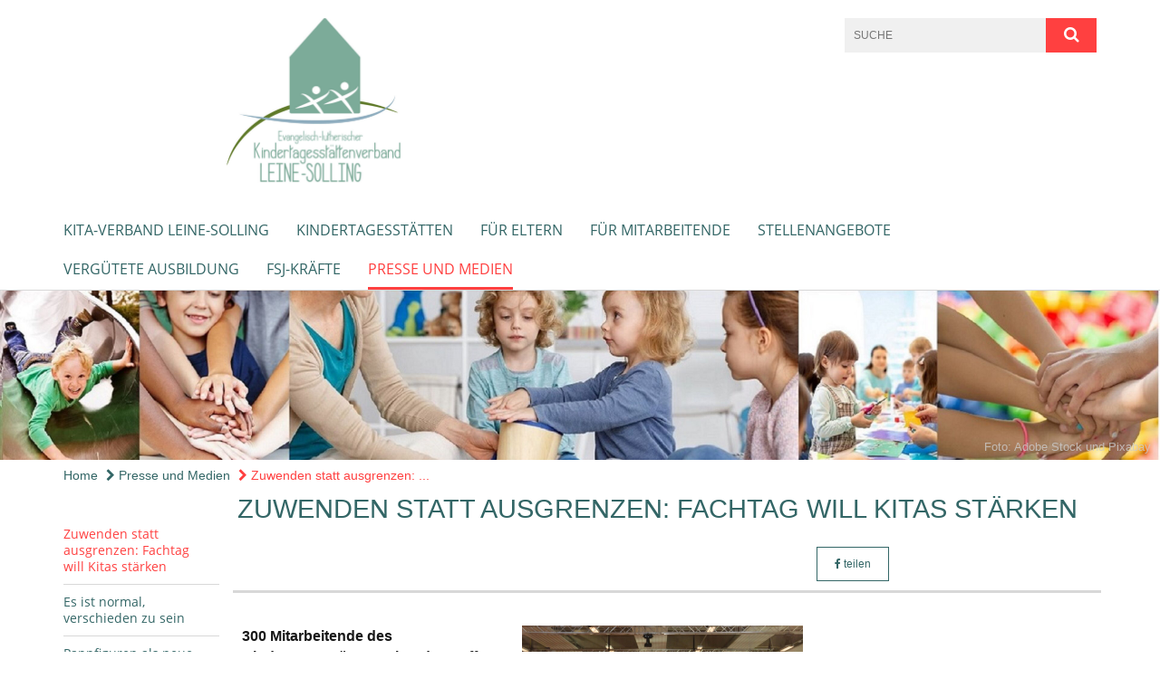

--- FILE ---
content_type: text/html; charset=utf-8
request_url: https://www.kita-verband.de/pressetexte_vom_kitaverband_leinesolling/pt_2024_03_07-n2
body_size: 11812
content:
<!DOCTYPE html>
<html lang='de'>
<head>
<!--[if lt IE 9]>
<script>'article aside footer header nav section time'.replace(/\w+/g,function(n){document.createElement(n)})</script>
<![endif]-->
<meta http-equiv="content-type" content="text/html; charset=utf-8" />
<title>Kitaverband Leine-Solling – Zuwenden statt ausgrenzen: Fachtag will Kitas stärken</title>
<meta name="lang" content="de" />
<meta name="x-template" content="max-e:pages/media_release" />


<meta name="csrf-param" content="authenticity_token" />
<meta name="csrf-token" content="JI/hrfi1OgkKI+O30Z3thRYk2fYW7LK4RrTgOa4XSmhKY+OKJPtdjxQgypmPSXl9gNzxliA3ZrE61AXdh1Rnfw==" />
<meta charset='utf-8'>
<meta content='kitaverband_leinesolling' name='x-siteprefix'>
<meta content='uriel' name='x-max-e-server'>
<meta content='IE=Edge,chrome=1' http-equiv='X-UA-Compatible'>
<meta content='width=device-width, initial-scale=1.0' name='viewport'>
<meta content='same-origin' name='referrer'>
<link rel="stylesheet" media="screen" href="https://assets-uriel.max-e.info/assets/application-f10422fc8e43019666c0b0452505b6cf4faae8c640daa8c6542361c73d3c225c.css" />
<script src="https://assets-uriel.max-e.info/assets/application-83f87e3944d58de5ad99a30bf6ab8b1f8801f5d0896d5b396a8d1393be150677.js"></script>
<!-- / KUFER/FABI Content Security Policy -->
<!-- /Favicon -->
<link rel="shortcut icon" type="image/x-icon" href="https://assets-uriel.max-e.info/assets/favicon-8a72b676776f0bd1270c277d3eefd2ac5e00e6b5272ef53a8d9e64f8cba53e05.ico?v=2" />
<!-- / Page Properties CSS -->
<style>
  /**
   * Variables
   */
  /**
   * Text
   */
  /**
   * Buttons
   */
  /**
   * Input
   */
  /**
   * Mixins
   */
  /**
   * Typography
   */
  body,
  html {
    font-family: Arial, Arial, Helvetica, sans-serif;
    font-size: 16px;
    font-weight: normal;
    line-height: 23.2px;
    color: #171717;
    background: #ffffff; }
  
  h1 {
    font-size: 28.8px;
    font-weight: normal;
    font-family: Arial, Arial, Helvetica, sans-serif;
    line-height: 1.5;
    margin: 0;
      margin-bottom: 10px;
    display: inline-block;
    color: #336666; }
    h1:after {
      clear: both;
      content: "";
      display: table; }
    h1.block {
      display: block; }
    h1.inline {
      display: inline-block; }
  
  h2 {
    font-size: 24px;
    font-weight: normal;
    font-family: Arial, Arial, Helvetica, sans-serif;
    line-height: 1.3;
    margin: 0;
      margin-bottom: 10px;
    display: inline-block;
    color: #336666; }
    h2:after {
      clear: both;
      content: "";
      display: table; }
    h2.block {
      display: block; }
    h2.inline {
      display: inline-block; }
  
  h3 {
    font-size: 17.6px;
    font-weight: bold;
    font-family: Arial, Arial, Helvetica, sans-serif;
    line-height: 1.5;
    margin: 0;
      margin-bottom: 10px;
    display: inline-block;
    color: #336666; }
    h3:after {
      clear: both;
      content: "";
      display: table; }
    h3.block {
      display: block; }
    h3.inline {
      display: inline-block; }
  
  h4,
  .sv_qstn h5 {
    font-size: 16px;
    font-weight: bold;
    font-family: Arial, Arial, Helvetica, sans-serif;
    line-height: 20px;
    margin: 0;
      margin-bottom: 10px;
    display: inline-block;
    color: #336666; }
    h4:after,
    .sv_qstn h5:after {
      clear: both;
      content: "";
      display: table; }
    h4.block,
    .sv_qstn h5.block {
      display: block; }
    h4.inline,
    .sv_qstn h5.inline {
      display: inline-block; }
  
  #homepage .underlined {
    border-bottom: 1px solid #336666; }
  
  p {
    font-size: 16px;
    line-height: 23.2px; }
  
  .supplement {
    color: #171717;
    font-size: 12.8px;
    line-height: 24px; }
  
  .leaflet-container a,
  a {
    color: #ff4040; }
    .leaflet-container a:hover, .leaflet-container a:active, .leaflet-container a.active, .leaflet-container a:focus,
    a:hover,
    a:active,
    a.active,
    a:focus {
      color: #ff4040; }
      .leaflet-container a:hover.icon:before, .leaflet-container a:hover.icon:after, .leaflet-container a:active.icon:before, .leaflet-container a:active.icon:after, .leaflet-container a.active.icon:before, .leaflet-container a.active.icon:after, .leaflet-container a:focus.icon:before, .leaflet-container a:focus.icon:after,
      a:hover.icon:before,
      a:hover.icon:after,
      a:active.icon:before,
      a:active.icon:after,
      a.active.icon:before,
      a.active.icon:after,
      a:focus.icon:before,
      a:focus.icon:after {
        color: #ff4040; }
    .leaflet-container a .text,
    a .text {
      color: #171717; }
  
  input {
    color: #171717;
    font-size: 16px;
    line-height: 22.4px;
    border: 1px solid #d8d8d8; }
    input::-webkit-input-placeholder, input:-moz-placeholder, input::-moz-placeholder, input:-ms-input-placeholder {
      color: #336666; }
      input::-webkit-input-placeholder:active::-webkit-input-placeholder, input::-webkit-input-placeholder:active:-moz-placeholder, input::-webkit-input-placeholder:active::-moz-placeholder, input::-webkit-input-placeholder:active:-ms-input-placeholder, input::-webkit-input-placeholder:focus::-webkit-input-placeholder, input::-webkit-input-placeholder:focus:-moz-placeholder, input::-webkit-input-placeholder:focus::-moz-placeholder, input::-webkit-input-placeholder:focus:-ms-input-placeholder, input:-moz-placeholder:active::-webkit-input-placeholder, input:-moz-placeholder:active:-moz-placeholder, input:-moz-placeholder:active::-moz-placeholder, input:-moz-placeholder:active:-ms-input-placeholder, input:-moz-placeholder:focus::-webkit-input-placeholder, input:-moz-placeholder:focus:-moz-placeholder, input:-moz-placeholder:focus::-moz-placeholder, input:-moz-placeholder:focus:-ms-input-placeholder, input::-moz-placeholder:active::-webkit-input-placeholder, input::-moz-placeholder:active:-moz-placeholder, input::-moz-placeholder:active::-moz-placeholder, input::-moz-placeholder:active:-ms-input-placeholder, input::-moz-placeholder:focus::-webkit-input-placeholder, input::-moz-placeholder:focus:-moz-placeholder, input::-moz-placeholder:focus::-moz-placeholder, input::-moz-placeholder:focus:-ms-input-placeholder, input:-ms-input-placeholder:active::-webkit-input-placeholder, input:-ms-input-placeholder:active:-moz-placeholder, input:-ms-input-placeholder:active::-moz-placeholder, input:-ms-input-placeholder:active:-ms-input-placeholder, input:-ms-input-placeholder:focus::-webkit-input-placeholder, input:-ms-input-placeholder:focus:-moz-placeholder, input:-ms-input-placeholder:focus::-moz-placeholder, input:-ms-input-placeholder:focus:-ms-input-placeholder {
        opacity: 0; }
    input:active, input:focus {
      border: 1px solid #ff4040; }
  
  label {
    font-size: 16px;
    font-weight: normal;
    line-height: 22.4px; }
  
  .date {
    color: #171717; }
  
  /**
   * Lists
   */
  .content ul li:before {
    color: #336666; }
  .content ol li:before {
    color: #336666; }
  
  /**
   * Defaults
   */
  .article-highlight {
    background: rgba(51, 102, 102, 0.1);
    padding: 15px; }
  
  .purple-light-bg {
    background-color: #ff4040; }
  
  .button-link {
    cursor: pointer;
    display: inline-block;
    font-size: 16px;
    font-weight: normal;
    background-color: #ff4040;
    -webkit-transition: background-color 0.5s ease;
    -moz-transition: background-color 0.5s ease;
    -o-transition: background-color 0.5s ease;
    transition: background-color 0.5s ease;
    text-align: center;
    color: #fff;
    line-height: 22.4px;
    padding: 10px;
    width: 100%; }
  
  .ul-columns {
    -moz-column-count: 2;
    -moz-column-gap: 20px;
    -webkit-column-count: 2;
    -webkit-column-gap: 20px;
    column-count: 2;
    column-gap: 20px;
    list-style-position: inside; }
    .ul-columns:hover {
      background-color: #336666;
      color: #fff; }
  
  /**
   * Buttons
   */
  .btn {
    background-color: #ffffff;
    border-color: #ffffff;
    color: #171717; }
    .btn:hover, .btn:focus, .btn:active, .btn.active {
      background-color: #ebebeb;
      border-color: #e0e0e0;
      color: #171717; }
    .btn.disabled, .btn.disabled:hover, .btn.disabled:focus, .btn.disabled:active, .btn.disabled.active, .btn[disabled], .btn[disabled]:hover, .btn[disabled]:focus, .btn[disabled]:active, .btn[disabled].active {
      background-color: #ffffff;
      border-color: #ffffff;
      opacity: 0.7; }
    .btn .badge {
      background-color: #fff;
      color: #ffffff; }
    .btn.primary, .btn-primary, .btn.press {
      background-color: #336666;
      border-color: #336666;
      color: white; }
      .btn.primary:hover, .btn.primary:focus, .btn.primary:active, .btn.primary.active, .btn-primary:hover, .btn-primary:focus, .btn-primary:active, .btn-primary.active, .btn.press:hover, .btn.press:focus, .btn.press:active, .btn.press.active {
        background-color: #254b4b;
        border-color: #1f3d3d;
        color: white; }
      .btn.primary.disabled, .btn.primary.disabled:hover, .btn.primary.disabled:focus, .btn.primary.disabled:active, .btn.primary.disabled.active, .btn.primary[disabled], .btn.primary[disabled]:hover, .btn.primary[disabled]:focus, .btn.primary[disabled]:active, .btn.primary[disabled].active, .btn-primary.disabled, .btn-primary.disabled:hover, .btn-primary.disabled:focus, .btn-primary.disabled:active, .btn-primary.disabled.active, .btn-primary[disabled], .btn-primary[disabled]:hover, .btn-primary[disabled]:focus, .btn-primary[disabled]:active, .btn-primary[disabled].active, .btn.press.disabled, .btn.press.disabled:hover, .btn.press.disabled:focus, .btn.press.disabled:active, .btn.press.disabled.active, .btn.press[disabled], .btn.press[disabled]:hover, .btn.press[disabled]:focus, .btn.press[disabled]:active, .btn.press[disabled].active {
        background-color: #336666;
        border-color: #336666;
        opacity: 0.7; }
      .btn.primary .badge, .btn-primary .badge, .btn.press .badge {
        background-color: #fff;
        color: #336666; }
    .btn.news {
      background-color: #ff4040;
      border-color: #ff4040;
      color: white; }
      .btn.news:hover, .btn.news:focus, .btn.news:active, .btn.news.active {
        background-color: #ff1717;
        border-color: #ff0303;
        color: white; }
      .btn.news.disabled, .btn.news.disabled:hover, .btn.news.disabled:focus, .btn.news.disabled:active, .btn.news.disabled.active, .btn.news[disabled], .btn.news[disabled]:hover, .btn.news[disabled]:focus, .btn.news[disabled]:active, .btn.news[disabled].active {
        background-color: #ff4040;
        border-color: #ff4040;
        opacity: 0.7; }
      .btn.news .badge {
        background-color: #fff;
        color: #ff4040; }
  
  button {
    cursor: pointer;
    display: inline-block;
    font-size: 16px;
    font-weight: normal;
    background-color: #ff4040;
    -webkit-transition: background-color 0.5s ease;
    -moz-transition: background-color 0.5s ease;
    -o-transition: background-color 0.5s ease;
    transition: background-color 0.5s ease;
    text-align: center;
    color: #fff;
    line-height: 22.4px;
    padding: 10px;
    width: 100%;
    border: 0;
    margin-top: 20px; }
    button[disabled] {
      background: #cccccc;
      cursor: not-allowed; }
  
  /**
   * Navigation
   */
  #main-navi li a,
  #meta li a,
  #left-navi li a {
    color: #336666;
    font-family: "Open Sans"; }
    #main-navi li a:active, #main-navi li a.active, #main-navi li a.icon:before,
    #meta li a:active,
    #meta li a.active,
    #meta li a.icon:before,
    #left-navi li a:active,
    #left-navi li a.active,
    #left-navi li a.icon:before {
      color: #ff4040; }
    #main-navi li a:hover, #main-navi li a:focus,
    #meta li a:hover,
    #meta li a:focus,
    #left-navi li a:hover,
    #left-navi li a:focus {
      color: #ff4040; }
  
  #main-navi ul.second-level-nav a:hover, #main-navi ul.second-level-nav a:active, #main-navi ul.second-level-nav a.active, #main-navi ul.second-level-nav a:focus {
    border-bottom: 1px solid #ff4040; }
  #main-navi li a {
    font-size: 16px;
    line-height: 20px; }
    #main-navi li a:active, #main-navi li a.active {
      border-bottom: 3px solid #ff4040; }
    #main-navi li a:hover, #main-navi li a:focus {
      border-bottom: 3px solid #ff4040; }
  #main-navi .button > a {
    border: 3px solid #336666;
    background-color: #336666; }
  #main-navi #hkd-layer a {
    color: #ff4040; }
    #main-navi #hkd-layer a:hover, #main-navi #hkd-layer a:active, #main-navi #hkd-layer a.active, #main-navi #hkd-layer a:focus {
      color: #336666; }
  
  #mobile-navi-alternative a:hover, #mobile-navi-alternative a:focus, #mobile-navi-alternative a:active, #mobile-navi-alternative a.active,
  #mobile-navi-alternative .sub-link:hover,
  #mobile-navi-alternative .sub-link:focus,
  #mobile-navi-alternative .sub-link:active,
  #mobile-navi-alternative .sub-link.active {
    color: #ff4040; }
  
  #mobile-navigation .button > a,
  #mobile-navigation .button .sub-link,
  #mobile-navi-alternative .button > a,
  #mobile-navi-alternative .button .sub-link {
    background-color: #ff4040; }
    #mobile-navigation .button > a:hover, #mobile-navigation .button > a:focus, #mobile-navigation .button > a:active, #mobile-navigation .button > a.active,
    #mobile-navigation .button .sub-link:hover,
    #mobile-navigation .button .sub-link:focus,
    #mobile-navigation .button .sub-link:active,
    #mobile-navigation .button .sub-link.active,
    #mobile-navi-alternative .button > a:hover,
    #mobile-navi-alternative .button > a:focus,
    #mobile-navi-alternative .button > a:active,
    #mobile-navi-alternative .button > a.active,
    #mobile-navi-alternative .button .sub-link:hover,
    #mobile-navi-alternative .button .sub-link:focus,
    #mobile-navi-alternative .button .sub-link:active,
    #mobile-navi-alternative .button .sub-link.active {
      color: #ff4040; }
  
  #meta li a {
    font-size: 12px;
    line-height: 18px; }
  
  #left-navi li a {
    font-size: 14px;
    line-height: 18px; }
  
  #toggle-mobile-nav {
    color: #336666; }
    #toggle-mobile-nav:hover, #toggle-mobile-nav:focus {
      color: #ff4040; }
  
  #header-hkd #toggle-mobile-nav {
    color: #336666; }
    #header-hkd #toggle-mobile-nav:hover, #header-hkd #toggle-mobile-nav:focus {
      color: #ff4040; }
  
  .mobileNavigation-wrapper a:hover {
    color: #336666; }
  
  /**
   * Boxen
   */
  .email-container,
  .box {
    background: #f0f0f0; }
  
  /**
   * Search
   */
  .search-form button {
    background-color: #ff4040; }
  
  .content #query {
    border: 1px solid #ff4040; }
  
  .search {
    background-color: #ff4040; }
  
  #g-and-k-search .bootstrap-select {
    border: 1px solid #ff4040; }
  
  /**
   * Header
   */
  #header .sprengel-name {
    color: #336666; }
  
  .header-bg {
    background-color: #ffffff; }
  
  #logo-subline {
    color: #336666;
    font-family: Arial, Arial, Helvetica, sans-serif; }
  
  /**
   * Slider
   */
  .homepage-slider .slick-slide .more,
  .header-slider .slick-slide .more {
    color: #336666; }
  
  /**
   * Wir E Box
   */
  .wir-e-box a.block:hover .name, .wir-e-box a.block:focus .name, .wir-e-box a.block:active .name {
    color: #ff4040; }
  
  /**
   * Overview Teaser Collection
   */
  .overview-teaser .teaser {
    background: #ff4040; }
    .overview-teaser .teaser:hover .read-more {
      background-color: #336666; }
  .overview-teaser .text {
    position: absolute;
    content: "";
    top: 0;
    height: 100%;
    width: 100%;
    background-color: #ff4040;
    background-color: rgba(255, 64, 64, 0.6); }
  .overview-teaser .read-more {
    cursor: pointer;
    display: inline-block;
    font-size: 16px;
    font-weight: normal;
    background-color: #ff4040;
    -webkit-transition: background-color 0.5s ease;
    -moz-transition: background-color 0.5s ease;
    -o-transition: background-color 0.5s ease;
    transition: background-color 0.5s ease;
    text-align: center;
    color: #fff;
    line-height: 22.4px;
    padding: 10px;
    width: 100%; }
  
  /**
   * Overview Main teaser
   */
  .overview-main-teaser .content-right {
    background: #f0f0f0; }
  .overview-main-teaser .search-btn {
    cursor: pointer;
    display: inline-block;
    font-size: 16px;
    font-weight: normal;
    background-color: #ff4040;
    -webkit-transition: background-color 0.5s ease;
    -moz-transition: background-color 0.5s ease;
    -o-transition: background-color 0.5s ease;
    transition: background-color 0.5s ease;
    text-align: center;
    color: #fff;
    line-height: 22.4px;
    padding: 10px;
    width: 100%; }
  .overview-main-teaser .date {
    font-size: 20px;
    line-height: 25px;
    color: #171717; }
  .overview-main-teaser .text {
    font-size: 20px; }
  .overview-main-teaser .verse {
    color: #171717; }
  
  /**
   * Marginal
   */
  .marginal p {
    color: #171717; }
  .marginal .content-element article {
    background: #f0f0f0; }
  .marginal h2 {
    font-size: 24px;
    font-weight: normal;
    font-family: Arial, Arial, Helvetica, sans-serif;
    line-height: 1.3;
    margin: 0;
      margin-bottom: 10px;
    display: inline-block;
    color: #336666;
    border-bottom: 3px solid #336666; }
    .marginal h2:after {
      clear: both;
      content: "";
      display: table; }
    .marginal h2.block {
      display: block; }
    .marginal h2.inline {
      display: inline-block; }
  .marginal h3 {
    font-size: 17.6px;
    font-weight: normal;
    font-family: Arial, Arial, Helvetica, sans-serif;
    line-height: 1.5;
    margin: 0;
      margin-bottom: 10px;
    display: inline-block;
    color: #336666;
    border-bottom: 3px solid #336666; }
    .marginal h3:after {
      clear: both;
      content: "";
      display: table; }
    .marginal h3.block {
      display: block; }
    .marginal h3.inline {
      display: inline-block; }
  
  /**
   * Events */
  #events .event-box {
    background: #f0f0f0; }
    #events .event-box .date {
      background-color: #ff4040; }
      #events .event-box .date.highlight-event {
        background-color: #336666; }
    #events .event-box .text {
      height: 94.3px; }
      @media (min-width: 442px) and (max-width: 991px) {
        #events .event-box .text {
          -webkit-line-clamp: 3;
          -moz-line-clamp: 3;
          height: 47.9px; } }
      @media (min-width: 992px) and (max-width: 1200px) {
        #events .event-box .text {
          -webkit-line-clamp: 4;
          -moz-line-clamp: 4;
          height: 71.1px; } }
    #events .event-box .info {
      color: #171717; }
    #events .event-box .location {
      color: #9b9b9b;
      font-size: 12.8px;
      line-height: 15.36px; }
  
  #event-search .btn.search:hover {
    background-color: #336666; }
  
  #event .title {
    color: #336666; }
  #event .image-source {
    font-size: 12.8px;
    line-height: 15.36px;
    color: #171717; }
  #event .date {
    color: #336666; }
  #event .icon:before {
    font-size: 16px;
    color: #336666; }
  
  /**
   * Video/Audio
   */
  .vjs-default-skin .vjs-progress-holder .vjs-play-progress {
    background-color: #ff4040; }
  .vjs-default-skin .vjs-volume-level {
    background-color: #ff4040; }
  .vjs-default-skin .vjs-slider {
    background-color: #336666;
    background-color: rgba(51, 102, 102, 0.9); }
  
  /**
   * HP Topics
   */
  #hp-topics .hp-teaser .button {
    cursor: pointer;
    display: inline-block;
    font-size: 16px;
    font-weight: normal;
    background-color: #ff4040;
    -webkit-transition: background-color 0.5s ease;
    -moz-transition: background-color 0.5s ease;
    -o-transition: background-color 0.5s ease;
    transition: background-color 0.5s ease;
    text-align: center;
    color: #fff;
    line-height: 22.4px;
    padding: 10px;
    width: 100%; }
  #hp-topics .hp-teaser .text p {
    height: 92.8px; }
  #hp-topics .hp-teaser .text h3 {
    font-size: 20px;
    line-height: 25px; }
  #hp-topics .more-topics .show-more-topics {
    color: #336666; }
  #hp-topics .more-topics:before {
    color: #336666; }
  #hp-topics .more-topics:hover .show-more-topics {
    color: #ff4040; }
  #hp-topics .more-topics:hover:before {
    color: #ff4040; }
  
  /**
   * News
   */
  .news-press:before {
    color: #336666; }
  .news-press .button.news, .news-press .button.teaser_news {
    background-color: #ff4040;
    color: #fff; }
  .news-press .button.press {
    background-color: #336666;
    color: #fff; }
  .news-press .show-mote-news-press {
    color: #336666; }
  .news-press .more-news-press:hover .show-more-news-press {
    color: #ff4040; }
  .news-press .more-news-press:hover:before {
    color: #ff4040; }
  .news-press article .type {
    border-top: 1px solid #ffffff; }
  .news-press .text p {
    height: 69.6px; }
  .news-press .date {
    color: #171717;
    font-size: 12.8px;
    line-height: 15.36px; }
  .news-press h3 {
    max-height: 3; }
  
  .hkd-site .news-press .button.news, .hkd-site .news-press .button.teaser_news {
    background-color: #336666; }
  .hkd-site .news-press .more-news-press .show-more-news-press, .hkd-site .news-press .more-news-press:before {
    color: #ff4040; }
  .hkd-site .news-press .more-news-press:hover .show-more-news-press, .hkd-site .news-press .more-news-press:hover:before {
    color: #336666; }
  
  /**
   * Bootstrap select
   */
  .bootstrap-select:not([class*="col-"]):not([class*="form-control"]):not(.input-group-btn) .caret {
    background-color: #ff4040; }
  .bootstrap-select:not([class*="col-"]):not([class*="form-control"]):not(.input-group-btn) .dropdown-toggle:focus {
    border-color: #336666; }
  .bootstrap-select:not([class*="col-"]):not([class*="form-control"]):not(.input-group-btn) .dropdown-menu {
    color: #171717; }
  
  /**
   */ Fancybox
   */
  .fancybox-close:before {
    color: #336666; }
  
  .fancybox-nav:hover span {
    color: #336666; }
  
  /**
   * Footer
   */
  #footer a {
    font-size: 14px;
    line-height: 18px; }
  
  .hkd-site #footer a {
    color: #336666; }
    .hkd-site #footer a:hover, .hkd-site #footer a:focus {
      color: #ff4040; }
    .hkd-site #footer a:active, .hkd-site #footer a.active {
      color: #ff4040; }
  
  /**
   * Footnote
   */
  .footnote p {
    color: #171717; }
  
  /**
   * Forms
   */
  .form-horizontal {
    color: #171717; }
  
  .required-fields {
    font-size: 12.8px;
    line-height: 15.36px; }
  
  /**
   * Gallery
   */
  .gallery .img-description p {
    color: #171717; }
  
  /**
   * Content
   */
  .content .content-title h3 {
    color: #171717; }
  .content .article .text-source {
    color: #171717;
    font-size: 12.8px; }
  .content li:before {
    color: #171717; }
  
  /**
   * Media releases
   */
  .media-release-item p {
    color: #171717; }
  
  .release-type-date {
    color: #171717; }
  
  /**
   * Newsletter
   */
  .newsletter #email {
    background-color: #ffffff; }
  
  /**
   * Extra highlighting newsletter on homepage
   */
  #homepage .website-color {
    background-color: #ffffff; }
  
  /**
   * Pers details
   */
  .pers_details h3 {
    color: #171717; }
  
  /**
   * Quotes
   */
  blockquotes {
    color: #171717;
    line-height: 23.2px;
    font-size: 16px; }
    blockquotes:before {
      color: #171717; }
    blockquotes + figcaption {
      color: #171717;
      font-size: 12.8px;
      line-height: 15.36px; }
  
  /**
   * Search
   */
  #query {
    background-color: #f0f0f0;
    color: #336666;
    font-size: 12px; }
  
  #query[placeholder] {
    color: #336666; }
  
  #site-search-hkd #query,
  #site-search-hkd #people-search-query,
  #people-search #query,
  #people-search #people-search-query {
    font-size: 12px; }
  #site-search-hkd button,
  #people-search button {
    background-color: transparent;
    color: #336666;
    outline: none; }
  @media (max-width: 768px) {
    #site-search-hkd button,
    #people-search button {
      background-color: #7f7f7f; }
    #site-search-hkd .react-autosuggest__container,
    #people-search .react-autosuggest__container {
      background-color: #f0f0f0; } }
  
  @media (max-width: 768px) {
    #people-search-query[placeholder] {
      color: #336666; } }
  
  #header.header-belongs-to-hkd #site-search-hkd button,
  #header.header-belongs-to-hkd #people-search button {
    color: #7f7f7f; }
  #header.header-belongs-to-hkd #toggle-mobile-nav {
    color: #7f7f7f; }
  
  /**
   * Mottoes
   */
  #calendar a.active, #calendar a:hover, #calendar a:focus {
    background-color: #ff4040; }
  
  /**
   * Table
   */
  .table-wrapper {
    color: #171717; }
  
  /**
   * Teaser
   */
  article.teaser a p {
    color: #171717; }
  article.teaser a:hover p, article.teaser a:active p, article.teaser a:focus p {
    color: #171717; }
  
  /**
   * Video
   */
  video h3 {
    color: #171717; }
  
  /**
   * Social share
   */
  .social-media-share a {
    border: 1px solid #336666;
    color: #336666; }
  
  /**
   * Productbox
   */
  .product-box .product-name {
    color: #336666; }
  .product-box .to-product {
    cursor: pointer;
    display: inline-block;
    font-size: 16px;
    font-weight: normal;
    background-color: #ff4040;
    -webkit-transition: background-color 0.5s ease;
    -moz-transition: background-color 0.5s ease;
    -o-transition: background-color 0.5s ease;
    transition: background-color 0.5s ease;
    text-align: center;
    color: #fff;
    line-height: 22.4px;
    padding: 10px;
    width: 100%; }
    .product-box .to-product:hover, .product-box .to-product:focus {
      background-color: #336666; }
  .product-box .product-teaser .fa-search-plus {
    color: rgba(255, 64, 64, 0.6); }
  
  /**
   * Bread crumb
   */
  .breadcrumb-content a {
    color: #336666;
    font-size: 14px;
    line-height: 18px; }
    .breadcrumb-content a:hover, .breadcrumb-content a:focus {
      color: #ff4040; }
    .breadcrumb-content a:active, .breadcrumb-content a.active {
      color: #ff4040; }
  
  /**
   * Social Media Area
   */
  .social-media .icon.global {
    background: #336666; }
  
  .social-media-more:before {
    color: #336666; }
  .social-media-more:hover, .social-media-more:hover:before {
    color: #ff4040; }
  
  /**
   * Landing page
   */
  @media (min-width: 768px) {
    .landingpage #branding {
      border-bottom: 10px solid #336666; } }
  @media (min-width: 768px) {
    .landingpage .link-to-home {
      background: #336666; }
      .landingpage .link-to-home a {
        color: #fff; } }
  
  /**
   * Geo Maps
   */
  #geo-maps h2 {
    color: #336666; }
  
  .map-info h3 {
    height: 36.4px; }
  
  /**
   * Panels
   */
  .panel > a {
    border-left: 3px solid #ff4040;
    padding-right: 25px; }
    .panel > a.collapsed {
      border-color: #336666;
      color: #336666; }
      .panel > a.collapsed:hover {
        border-color: #ff4040; }
  .panel > div {
    background-color: #ffffff;
    border-left: 3px solid #ff4040; }
  .panel .panel > a.collapsed {
    border-left: 2px solid #ff4040; }
  .panel .panel > a:hover {
    border-color: #ff4040; }
  
  /**
   * Pagination
   */
  .pagination .current {
    color: #ff4040; }
  .pagination .previous_page,
  .pagination .next_page {
    background-color: #ff4040; }
    .pagination .previous_page:hover, .pagination .previous_page:focus, .pagination .previous_page:active, .pagination .previous_page.active,
    .pagination .next_page:hover,
    .pagination .next_page:focus,
    .pagination .next_page:active,
    .pagination .next_page.active {
      background-color: #336666; }
  
  /**
   * People search HkD
   */
  .react-autosuggest__suggestions-list li {
    color: #336666; }
    .react-autosuggest__suggestions-list li:hover, .react-autosuggest__suggestions-list li:focus, .react-autosuggest__suggestions-list li:active, .react-autosuggest__suggestions-list li.react-autosuggest__suggestion--highlighted {
      color: #ff4040; }
  
  /**
   * Courses
   */
  .course strong {
    font-weight: bold;
    color: #336666; }
  
  #faq-overview .category-box {
    border: 1px solid #336666; }
  
  /**
   * Webforms
   */
  .webform-article input[type=text],
  .webform-article input[type=number],
  .webform-article input[type=email] {
    border-left-color: #336666; }
  
  .sv-ranking-item__icon {
    fill: #336666 !important; }
  
  .sv_main.sv_main .sv-boolean__switch {
    background-color: #336666 !important; }
  
  /**
   * Door Calendar
   */
  .calendar-door-content-text {
    font-family: Arial, Arial, Helvetica, sans-serif; }
  
  .calendar-door-content-circle {
    background-color: #336666; }
</style>


<meta content='Zuwenden statt ausgrenzen: Fachtag will Kitas stärken' property='og:title'>
<meta content='http://www.kita-verband.de/pressetexte_vom_kitaverband_leinesolling/pt_2024_03_07-n2' property='og:url'>
<meta content='' property='og:description'>
<meta property="og:image" content="https://assets-uriel.max-e.info/damfiles/default/kirchenkreis_leine_solling/pressedienst/20240307/LS-PD20240307-Fachtag_KITAverband2.JPG-5e6a6ea7829b8e461b0ef81fa5e5b351.JPG" /><meta property="og:image:width" content="1024" /><meta property="og:image:height" content="675" /><meta name="twitter:image" content="https://assets-uriel.max-e.info/damfiles/default/kirchenkreis_leine_solling/pressedienst/20240307/LS-PD20240307-Fachtag_KITAverband2.JPG-5e6a6ea7829b8e461b0ef81fa5e5b351.JPG" /><meta name="twitter:card" content="summary_large_image" /><meta name="twitter:description" content="300 Mitarbeitende des Kindertagesstättenverbandes treffen sich in Einbeck

Kirchenkreis. Ein Kind im Morgenkreis will nicht stillsitzen. Die Stimmung der Erzieherin ist angespannt, die der anderen Kinder auch. Mit dieser Szene konfrontierte der Diplom-Sozialpädagoge und Therapeut Klaus Kokemoor die etwa 300 Mitarbeitenden des Kindertagesstättenverbandes Leine-Solling beim Fachtag Inklusion in Einbeck. Die Anspannung greift sogar auf sie über, da sie alle eine ähnliche Situation kennen. Die Mitarbeiterinnen arbeiten in den 15 evangelischen Kindertagsstätten zwischen Katlenburg und Uslar. 1200 Betreuungsplätze werden von ihnen versorgt.

Kurz darauf zeigt Kokemoor eine Szene, in der das Kind nun außerhalb des Kreises herum-turnt, während alle anderen ganz normal ihrer Morgenroutine nachgehen. Der Kreis wurde sozusagen erweitert, neues Verhalten wurde integriert. Für die Kinder, so der Referent, ist es meist nicht schwer, anderes Verhalten zu akzeptieren, es wird für sie als Eigenheit normal, wenn wir als Erwachsene ruhig mit der Situation umgehen.

Noch einige weiterer solcher Fallbeispiele hatte Klaus Kokemoor auf Video mitgebracht, die er gemeinsam mit dem Auditorium analysierte. So berichtete er beispielsweise von Kindern, die anfangs um sich schlugen, später aber in die Gruppe integriert werden konnten, weil mit ihnen individuell, vielleicht unkonventionell, wertschätzend und akzeptierend umgegangen wurde.

„Wir gehören zu den Berufsgruppen, die nicht durch eine KI ersetzt werden können“, machte er den Anwesenden auf humorvolle Weise Mut und lobte ihre manchmal schwierige, doch enorm wichtige Arbeit.

Einen zweiten Vortrag gab es von der Kulturwissenschaftlerin Olaolu Fajembola und der Entwicklungspsychologin Tebogo Nimindé-Dundadengar. Bei ihnen ging es um rassismus-kritische Bildung und Möglichkeiten zur Förderung von Diversität in der frühkindlichen Erziehung, was vielleicht erst einmal nach einem ziemlich harten Brett klingt.

Allerdings schafften es auch die beiden Referentinnen, die zusammen Bücher zu dem Thema schreiben und einen Onlineshop für Spielzeug und Bücher für Kinder aller Herkünfte grün-deten, ihre Zuhörer*innen mitzunehmen. Es war weniger ein Vortrag als ein gelenkter Aus-tausch, zu dem sie aber etliche interessante Impulse beisteuerten.

Kinder machen keine Unterschiede, heißt es, stellte Tebogo Nimindé-Dundadengar in den Raum. Das stimme nicht, denn sie unterscheiden schon früh zwischen Unbekanntem und Bekanntem. Kinder haben keine Vorurteile, heißt es. Aber sie übernehmen sehr schnell Ste-reotypen und halten sie für normativ. Kinder lernen Vorurteile von den Eltern, heißt es. Nicht nur, denn auch Kinderbücher, Fernsehen etc. spielen dabei eine große Rolle.

Genau deshalb sei es so wichtig, dass dunkelhäutige Menschen in Geschichten nicht per se böse sind, dass versteckter Alltagsrassismus nicht (zum Teil unbewusst) medial reproduziert wird. Und das gilt natürlich ebenso für unser alltägliches Miteinander. Sie selbst habe es immer wieder erlebt, dass Menschen ihr ungefragt in die Haare fassen. Nicht einmal böse gemeint, aber definitiv nicht okay und insbesondere für Kinder ein Verhalten von Erwachsenen, das sie prägt.

„Wir finden es wichtig, das Wort Rassismus auszusprechen“, vertraten beide ihren Stand-punkt. Zunächst müssten Erwachsene verstehen, was eigentlich rassistisch ist, bevor sie an-schließend mit Kindern darüber reden. Das sei ohne weiteres möglich, denn Kinder haben ein starkes Gerechtigkeitsbedürfnis, so Olaolu Fajembola.

Eine Studie habe ergeben, dass aktuell vor allem muslimisch gelesene Familien mit negati-ven Verhaltensweisen stigmatisiert werden. Vieles davon werde aber nicht thematisiert und aufgearbeitet, was dann zu Verunsicherungen vieler Menschen und dazu führt, dass Children of Color in unserem Bildungssystem ungeachtet ihrer Leistungen abgestraft werden, und letztlich eben auch zu einem Erstarken rechtsextremer Parteien, wie wir es in den letzten Jahren erleben.

Der evangelisch-lutherische Kindertagesstättenverband Leine-Solling umfasst 15 Kitas in Katlenburg, Gillersheim, Sudheim, Northeim, Höckelheim, Iber, Moringen, Hardegsen, Us-lar, Einbeck, Markoldendorf und Dassel. Darunter Kindergarten-, Krippen-, Hort- und auch Integrationsgruppen mit insgesamt etwa 1200 Betreuungsplätzen und 300 Mitarbeitenden.
 
" /><meta name="twitter:text:description" content="300 Mitarbeitende des Kindertagesstättenverbandes treffen sich in Einbeck

Kirchenkreis. Ein Kind im Morgenkreis will nicht stillsitzen. Die Stimmung der Erzieherin ist angespannt, die der anderen Kinder auch. Mit dieser Szene konfrontierte der Diplom-Sozialpädagoge und Therapeut Klaus Kokemoor die etwa 300 Mitarbeitenden des Kindertagesstättenverbandes Leine-Solling beim Fachtag Inklusion in Einbeck. Die Anspannung greift sogar auf sie über, da sie alle eine ähnliche Situation kennen. Die Mitarbeiterinnen arbeiten in den 15 evangelischen Kindertagsstätten zwischen Katlenburg und Uslar. 1200 Betreuungsplätze werden von ihnen versorgt.

Kurz darauf zeigt Kokemoor eine Szene, in der das Kind nun außerhalb des Kreises herum-turnt, während alle anderen ganz normal ihrer Morgenroutine nachgehen. Der Kreis wurde sozusagen erweitert, neues Verhalten wurde integriert. Für die Kinder, so der Referent, ist es meist nicht schwer, anderes Verhalten zu akzeptieren, es wird für sie als Eigenheit normal, wenn wir als Erwachsene ruhig mit der Situation umgehen.

Noch einige weiterer solcher Fallbeispiele hatte Klaus Kokemoor auf Video mitgebracht, die er gemeinsam mit dem Auditorium analysierte. So berichtete er beispielsweise von Kindern, die anfangs um sich schlugen, später aber in die Gruppe integriert werden konnten, weil mit ihnen individuell, vielleicht unkonventionell, wertschätzend und akzeptierend umgegangen wurde.

„Wir gehören zu den Berufsgruppen, die nicht durch eine KI ersetzt werden können“, machte er den Anwesenden auf humorvolle Weise Mut und lobte ihre manchmal schwierige, doch enorm wichtige Arbeit.

Einen zweiten Vortrag gab es von der Kulturwissenschaftlerin Olaolu Fajembola und der Entwicklungspsychologin Tebogo Nimindé-Dundadengar. Bei ihnen ging es um rassismus-kritische Bildung und Möglichkeiten zur Förderung von Diversität in der frühkindlichen Erziehung, was vielleicht erst einmal nach einem ziemlich harten Brett klingt.

Allerdings schafften es auch die beiden Referentinnen, die zusammen Bücher zu dem Thema schreiben und einen Onlineshop für Spielzeug und Bücher für Kinder aller Herkünfte grün-deten, ihre Zuhörer*innen mitzunehmen. Es war weniger ein Vortrag als ein gelenkter Aus-tausch, zu dem sie aber etliche interessante Impulse beisteuerten.

Kinder machen keine Unterschiede, heißt es, stellte Tebogo Nimindé-Dundadengar in den Raum. Das stimme nicht, denn sie unterscheiden schon früh zwischen Unbekanntem und Bekanntem. Kinder haben keine Vorurteile, heißt es. Aber sie übernehmen sehr schnell Ste-reotypen und halten sie für normativ. Kinder lernen Vorurteile von den Eltern, heißt es. Nicht nur, denn auch Kinderbücher, Fernsehen etc. spielen dabei eine große Rolle.

Genau deshalb sei es so wichtig, dass dunkelhäutige Menschen in Geschichten nicht per se böse sind, dass versteckter Alltagsrassismus nicht (zum Teil unbewusst) medial reproduziert wird. Und das gilt natürlich ebenso für unser alltägliches Miteinander. Sie selbst habe es immer wieder erlebt, dass Menschen ihr ungefragt in die Haare fassen. Nicht einmal böse gemeint, aber definitiv nicht okay und insbesondere für Kinder ein Verhalten von Erwachsenen, das sie prägt.

„Wir finden es wichtig, das Wort Rassismus auszusprechen“, vertraten beide ihren Stand-punkt. Zunächst müssten Erwachsene verstehen, was eigentlich rassistisch ist, bevor sie an-schließend mit Kindern darüber reden. Das sei ohne weiteres möglich, denn Kinder haben ein starkes Gerechtigkeitsbedürfnis, so Olaolu Fajembola.

Eine Studie habe ergeben, dass aktuell vor allem muslimisch gelesene Familien mit negati-ven Verhaltensweisen stigmatisiert werden. Vieles davon werde aber nicht thematisiert und aufgearbeitet, was dann zu Verunsicherungen vieler Menschen und dazu führt, dass Children of Color in unserem Bildungssystem ungeachtet ihrer Leistungen abgestraft werden, und letztlich eben auch zu einem Erstarken rechtsextremer Parteien, wie wir es in den letzten Jahren erleben.

Der evangelisch-lutherische Kindertagesstättenverband Leine-Solling umfasst 15 Kitas in Katlenburg, Gillersheim, Sudheim, Northeim, Höckelheim, Iber, Moringen, Hardegsen, Us-lar, Einbeck, Markoldendorf und Dassel. Darunter Kindergarten-, Krippen-, Hort- und auch Integrationsgruppen mit insgesamt etwa 1200 Betreuungsplätzen und 300 Mitarbeitenden.
 
" />

</head>
<body class='' data-site-prefix='kitaverband_leinesolling' data-template='media-release' id='media-release'>
<a id='page-top'></a>
<header class='header-bg' id='header'>
<div class='container'>
<div class='row'>
<div class='col-xs-12 col-md-4'>
<div class='visible-xs visible-sm' data-component='mobile-navi-alternative' id='main-navi-mobile'>
<span class='pull-right' id='toggle-mobile-nav'>
<i class='fa fa-bars'></i>
</span>
<div class='clearfix'></div>
</div>
<a id="branding" href="/"><img src="https://assets-uriel.max-e.info/damfiles/logo/kitaverband_leinesolling/logo_alle_des_kita_verbandes/logo_kitaverband_72dpi.jpg-b6e6d2e60c603aff091723646434d815.jpg" alt="" width="750.0" height="380" class="brand boc" title="Kitaverband Leine-Solling" srcset="https://assets-uriel.max-e.info/damfiles/logo/kitaverband_leinesolling/logo_alle_des_kita_verbandes/logo_kitaverband_72dpi.jpg_050-b6e6d2e60c603aff091723646434d815.jpg 375w, https://assets-uriel.max-e.info/damfiles/logo/kitaverband_leinesolling/logo_alle_des_kita_verbandes/logo_kitaverband_72dpi.jpg_200-b6e6d2e60c603aff091723646434d815.jpg 1500w" />
</a></div>
<div class='col-xs-12 hidden-xs hidden-sm col-md-5'>
<div class='uppercase' id='meta'>
<ul class='pull-right'>
</ul>
</div>

</div>
<div class='col-md-3 col-xs-12 hidden-xs hidden-sm'>
<div id='site-search'>
<form class="search-form" action="/meta/suche" accept-charset="UTF-8" method="get"><input name="utf8" type="hidden" value="&#x2713;" />
<div class='pull-left'>
<input type="text" name="query" id="query" placeholder="Suche" />
</div>
<button name="button" type="submit" class="pull-right"><i class='fa fa-search'></i>
</button></form>

</div>

</div>
</div>
<div class='row'>
<div class='col-xs-12'>
<nav class='uppercase hidden-xs hidden-sm' id='main-navi'>
<ul class='nav navbar-nav hidden-xs'>
<li class=''>
<a class="" href="/kita-verband_leine-solling">Kita-Verband Leine-Solling
</a>
</li>
<li class=''>
<a class="" href="/kindertagesstaetten">Kindertagesstätten
</a>
</li>
<li class=''>
<a class="" href="/informationen_fuer_eltern">Für Eltern</a>
</li>
<li class=''>
<a class="" href="/fort_und_weiterbildungen_fuer_mitarbeitende">Für Mitarbeitende</a>
</li>
<li class=''>
<a class="" href="/stellenangebote">Stellenangebote</a>
</li>
<li class=''>
<a class="" href="/verguetete_ausbildung">Vergütete Ausbildung</a>
</li>
<li class=''>
<a class="" href="/FSJ-Kraefte">FSJ-Kräfte</a>
</li>
<li class='active'>
<a class="active last" href="/pressetexte_vom_kitaverband_leinesolling">Presse und Medien</a>
</li>
</ul>

</nav>
</div>
</div>
</div>
</header>


<div id='body-wrapper'>
<div class='wrapper' data-component='header-slider'>
<div class='header-slider header-slider-active'>
<div class='slick-slide'>
<img src="https://assets-uriel.max-e.info/damfiles/header_image_1920/kitaverband_leinesolling/slider_fotos/Slider-Bild.jpg0-c6a08b06cd423dd5ef6177b8136c7821.jpg" alt="" width="1920" height="280" class="img-responsive hidden-xs" srcset="https://assets-uriel.max-e.info/damfiles/header_image_1920/kitaverband_leinesolling/slider_fotos/Slider-Bild.jpg0_050-c6a08b06cd423dd5ef6177b8136c7821.jpg 960w, https://assets-uriel.max-e.info/damfiles/header_image_1920/kitaverband_leinesolling/slider_fotos/Slider-Bild.jpg0_200-c6a08b06cd423dd5ef6177b8136c7821.jpg 3840w" />
<div class='img-description'>
Foto: Adobe Stock und Pixabay
</div>
<!-- /SMALL DEVICES -->
<div class='image-container visible-xs' style='background-image: url(&#39;https://assets-uriel.max-e.info/damfiles/header_image_1140/kitaverband_leinesolling/slider_fotos/Slider-Bild.jpg0-c6a08b06cd423dd5ef6177b8136c7821.jpg&#39;)'></div>
</div>
</div>
</div>


<div class='container'>
<div class='row'>
<div class='col-xs-12'>
<ul class='breadcrumb-content'>
<li>
<a href="/">Home</a>
</li>
<li>
<a href="/pressetexte_vom_kitaverband_leinesolling"><i class='fa fa-chevron-right'></i>
Presse und Medien
</a></li>
<li>
<a class="active" href="/pressetexte_vom_kitaverband_leinesolling/pt_2024_03_07-n2"><i class='fa fa-chevron-right'></i>
Zuwenden statt ausgrenzen: ...
</a></li>
</ul>
</div>
</div>
</div>

<div class='container'>
<div class='row'>
<div class='col-xs-12 col-md-3 col-lg-2'>
<div class='hidden-xs hidden-sm hyphenate' id='left-navi'>
<ul class='second-level-nav'>
<li>
<a class="active" href="/pressetexte_vom_kitaverband_leinesolling/pt_2024_03_07-n2">Zuwenden statt ausgrenzen: Fachtag will Kitas stärken
</a></li>

<li>
<a class="" href="/pressetexte_vom_kitaverband_leinesolling/pt_2024_03_07_n1">Es ist normal, verschieden zu sein

</a></li>

<li>
<a class="" href="/pressetexte_vom_kitaverband_leinesolling/pt_2024_01_29">Pappfiguren als neue Mitarbeiter

</a></li>

<li>
<a class="" href="/pressetexte_vom_kitaverband_leinesolling/pt_2023_01_19">Kita Corvinus erhält Evangelisches Gütesiegel BETA

</a></li>

<li>
<a class="" href="/pressetexte_vom_kitaverband_leinesolling/pt_2023_01_06">Kita Katlenburg: Fortbildung zu Beobachten und Lernen in der Kita
</a></li>

<li>
<a class="" href="/pressetexte_vom_kitaverband_leinesolling/pt_2022_11_22">Dramatischer Fachkräftemangel in Kitas
</a></li>

</ul>
</div>

</div>
<div class='col-xs-12 col-md-9 col-lg-10'>
<div class='content search_index'>
<h1>
Zuwenden statt ausgrenzen: Fachtag will Kitas stärken
</h1>
<div class='clearfix'></div>
<div class='row border-bottom release-meta'>
<div class='col-xs-12 col-sm-6 col-md-8'>
</div>
<div class='col-xs-12 col-sm-6 col-md-4'>
<div class='social-media-share'>
<a class="btn facebook" target="_blank" href="https://www.facebook.com/sharer/sharer.php?u=www.kita-verband.de/pressetexte_vom_kitaverband_leinesolling/pt_2024_03_07-n2"><i class='fa fa-facebook'></i>
teilen
</a></div>
</div>
</div>


<section>
<div class='row'>
<div class='col-xs-12'>
</div>
<div class='col-md-8 col-xs-12'>
<div class='content-main-container'>
<div class='row'>

<div class='col-xs-12'>
<div class='row'>
<div class='col-xs-12'>
<article class='article' data-component='fancybox'>
<div class='img no-padding col-xs-12 col-sm-6 right float'>
<img src="https://assets-uriel.max-e.info/damfiles/article/kirchenkreis_leine_solling/pressedienst/20240307/LS-PD20240307-Fachtag_KITAverband2.JPG-5e6a6ea7829b8e461b0ef81fa5e5b351.JPG" alt="" width="1150.0" height="758" srcset="https://assets-uriel.max-e.info/damfiles/article/kirchenkreis_leine_solling/pressedienst/20240307/LS-PD20240307-Fachtag_KITAverband2.JPG_050-5e6a6ea7829b8e461b0ef81fa5e5b351.JPG 575w, https://assets-uriel.max-e.info/damfiles/article/kirchenkreis_leine_solling/pressedienst/20240307/LS-PD20240307-Fachtag_KITAverband2.JPG_200-5e6a6ea7829b8e461b0ef81fa5e5b351.JPG 2300w" />
<div class='img-source'>
Referent*innen des Fachtags des Kindertagesstättenverbandes Leine-Solling: V.li. Entwicklungspsychologin Tebogo Nimindé-Dundadengar, Diplom-Sozialpädagoge und Therapeut Klaus Kokemoor u. Kulturwissenschaftlerin Olaolu Fajembola, Foto: Christian Dolle
</div>
<div class='clearfix'></div>
</div>
<div class='text-container'>
<p><strong><span style="font-size:12.0pt">300 Mitarbeitende des Kindertagesst&auml;ttenverbandes treffen sich in Einbeck</span></strong><br />
<br />
<span style="font-size:12.0pt"><strong>Kirchenkreis.</strong> Ein Kind im Morgenkreis will nicht stillsitzen. Die Stimmung der Erzieherin ist angespannt, die der anderen Kinder auch. Mit dieser Szene konfrontierte der Diplom-Sozialp&auml;dagoge und Therapeut Klaus Kokemoor die etwa 300 Mitarbeitenden des Kindertagesst&auml;ttenverbandes Leine-Solling beim Fachtag Inklusion in Einbeck. Die Anspannung greift sogar auf sie &uuml;ber, da sie alle eine &auml;hnliche Situation kennen. Die Mitarbeiterinnen arbeiten in den 15 evangelischen Kindertagsst&auml;tten zwischen Katlenburg und Uslar. 1200 Betreuungspl&auml;tze werden von ihnen versorgt.<br />
<br />
Kurz darauf zeigt Kokemoor eine Szene, in der das Kind nun au&szlig;erhalb des Kreises herum-turnt, w&auml;hrend alle anderen ganz normal ihrer Morgenroutine nachgehen. Der Kreis wurde sozusagen erweitert, neues Verhalten wurde integriert. F&uuml;r die Kinder, so der Referent, ist es meist nicht schwer, anderes Verhalten zu akzeptieren, es wird f&uuml;r sie als Eigenheit normal, wenn wir als Erwachsene ruhig mit der Situation umgehen.<br />
<br />
Noch einige weiterer solcher Fallbeispiele hatte Klaus Kokemoor auf Video mitgebracht, die er gemeinsam mit dem Auditorium analysierte. So berichtete er beispielsweise von Kindern, die anfangs um sich schlugen, sp&auml;ter aber in die Gruppe integriert werden konnten, weil mit ihnen individuell, vielleicht unkonventionell, wertsch&auml;tzend und akzeptierend umgegangen wurde.<br />
<br />
&bdquo;Wir geh&ouml;ren zu den Berufsgruppen, die nicht durch eine KI ersetzt werden k&ouml;nnen&ldquo;, machte er den Anwesenden auf humorvolle Weise Mut und lobte ihre manchmal schwierige, doch enorm wichtige Arbeit.<br />
<br />
Einen zweiten Vortrag gab es von der Kulturwissenschaftlerin Olaolu Fajembola und der Entwicklungspsychologin Tebogo Nimind&eacute;-Dundadengar. Bei ihnen ging es um rassismus-kritische Bildung und M&ouml;glichkeiten zur F&ouml;rderung von Diversit&auml;t in der fr&uuml;hkindlichen Erziehung, was vielleicht erst einmal nach einem ziemlich harten Brett klingt.<br />
<br />
Allerdings schafften es auch die beiden Referentinnen, die zusammen B&uuml;cher zu dem Thema schreiben und einen Onlineshop f&uuml;r Spielzeug und B&uuml;cher f&uuml;r Kinder aller Herk&uuml;nfte gr&uuml;n-deten, ihre Zuh&ouml;rer*innen mitzunehmen. Es war weniger ein Vortrag als ein gelenkter Aus-tausch, zu dem sie aber etliche interessante Impulse beisteuerten.<br />
<br />
Kinder machen keine Unterschiede, hei&szlig;t es, stellte Tebogo Nimind&eacute;-Dundadengar in den Raum. Das stimme nicht, denn sie unterscheiden schon fr&uuml;h zwischen Unbekanntem und Bekanntem. Kinder haben keine Vorurteile, hei&szlig;t es. Aber sie &uuml;bernehmen sehr schnell Ste-reotypen und halten sie f&uuml;r normativ. Kinder lernen Vorurteile von den Eltern, hei&szlig;t es. Nicht nur, denn auch Kinderb&uuml;cher, Fernsehen etc. spielen dabei eine gro&szlig;e Rolle.<br />
<br />
Genau deshalb sei es so wichtig, dass dunkelh&auml;utige Menschen in Geschichten nicht per se b&ouml;se sind, dass versteckter Alltagsrassismus nicht (zum Teil unbewusst) medial reproduziert wird. Und das gilt nat&uuml;rlich ebenso f&uuml;r unser allt&auml;gliches Miteinander. Sie selbst habe es immer wieder erlebt, dass Menschen ihr ungefragt in die Haare fassen. Nicht einmal b&ouml;se gemeint, aber definitiv nicht okay und insbesondere f&uuml;r Kinder ein Verhalten von Erwachsenen, das sie pr&auml;gt.<br />
<br />
&bdquo;Wir finden es wichtig, das Wort Rassismus auszusprechen&ldquo;, vertraten beide ihren Stand-punkt. Zun&auml;chst m&uuml;ssten Erwachsene verstehen, was eigentlich rassistisch ist, bevor sie an-schlie&szlig;end mit Kindern dar&uuml;ber reden. Das sei ohne weiteres m&ouml;glich, denn Kinder haben ein starkes Gerechtigkeitsbed&uuml;rfnis, so Olaolu Fajembola.<br />
<br />
Eine Studie habe ergeben, dass aktuell vor allem muslimisch gelesene Familien mit negati-ven Verhaltensweisen stigmatisiert werden. Vieles davon werde aber nicht thematisiert und aufgearbeitet, was dann zu Verunsicherungen vieler Menschen und dazu f&uuml;hrt, dass Children of Color in unserem Bildungssystem ungeachtet ihrer Leistungen abgestraft werden, und letztlich eben auch zu einem Erstarken rechtsextremer Parteien, wie wir es in den letzten Jahren erleben.<br />
<br />
Der evangelisch-lutherische Kindertagesst&auml;ttenverband Leine-Solling umfasst 15 Kitas in Katlenburg, Gillersheim, Sudheim, Northeim, H&ouml;ckelheim, Iber, Moringen, Hardegsen, Us-lar, Einbeck, Markoldendorf und Dassel. Darunter Kindergarten-, Krippen-, Hort- und auch Integrationsgruppen mit insgesamt etwa 1200 Betreuungspl&auml;tzen und 300 Mitarbeitenden.</span><br />
&nbsp;</p>

</div>
<div class='clearfix'></div>
</article>
<div class='clearfix'></div>
</div>
</div>

</div>
<div class='clearfix'></div>

</div>
</div>
</div>
<div class='col-md-4 col-xs-12'>
<div class='marginal'>

</div>
</div>
</div>
</section>


</div>
</div>
</div>
</div>
<footer class='white-bg' id='footer'>
<div class='container'>
<div class='row'>
<div class='col-xs-12 col-md-4'>
<a href="/meta/impressum">Impressum</a>
<a href="/meta/datenschutz">Datenschutz</a>
<a href="/meta/kontakt/cb46eedd-1af4-40d5-a40f-8f2a693e5703">Kontakt</a>
</div>
<div class='col-xs-12 col-md-8'>
<div id='footer-logos'>
<a target="_blank" id="footer-ext-wir" class="footer-logo" href="https://wir-e.de/"></a>
<a target="_blank" id="footer-ext-termine" class="footer-logo" href="https://login.termine-e.de/public"></a>
<a target="_blank" id="footer-ext-evl" class="footer-logo" href="https://www.landeskirche-hannovers.de/"></a>
</div>
</div>
</div>
</div>
</footer>

<div class='visible-xs visible-sm' id='offcanvas-alternative'>
<div id='mobile-navi-alternative'>
<nav>
<div id='site-search'>
<form action="/meta/suche" accept-charset="UTF-8" method="get"><input name="utf8" type="hidden" value="&#x2713;" />
<div class='input-group'>
<input type="text" name="query" id="query" placeholder="Suche" class="form-control" />
<span class='input-group-btn'>
<button name="button" type="submit"><i class='fa fa-search'></i>
</button></span>
</div>
</form>

</div>
<div id='navi-list'></div>
</nav>
</div>
</div>


</div>
</body>
</html>
<script src="https://assets-uriel.max-e.info/assets/shariff.min-7e9c2db3e4bf33924b95b351e16fae541db8372219758babadc46268070ca0d2.js"></script>
